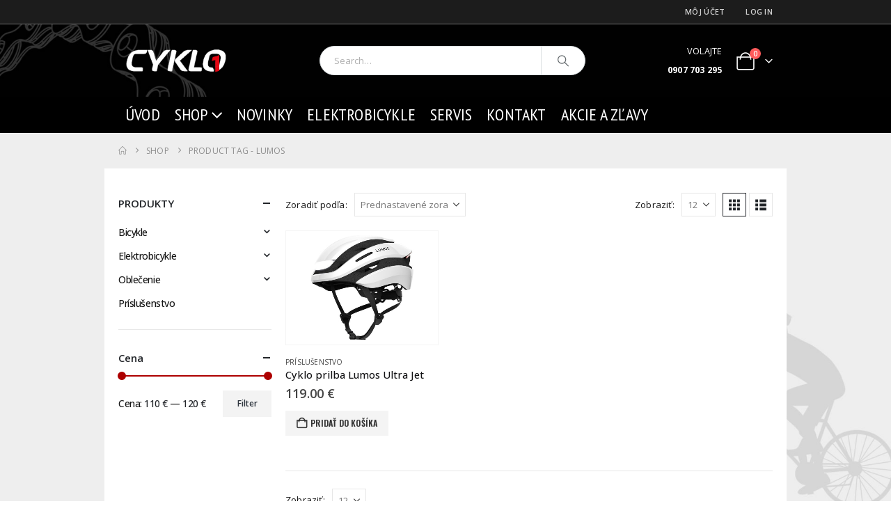

--- FILE ---
content_type: text/html; charset=UTF-8
request_url: https://www.cyklo1.sk/znacka/lumos/
body_size: 65208
content:
	<!DOCTYPE html>
	<html class=""  lang="sk-SK" prefix="og: http://ogp.me/ns# fb: http://ogp.me/ns/fb#">
	<head>
		<meta http-equiv="X-UA-Compatible" content="IE=edge" />
		<meta http-equiv="Content-Type" content="text/html; charset=UTF-8" />
		<meta name="viewport" content="width=device-width, initial-scale=1, minimum-scale=1" />

		<link rel="profile" href="https://gmpg.org/xfn/11" />
		<link rel="pingback" href="https://www.cyklo1.sk/xmlrpc.php" />
		<title>Lumos &#8211; CYKLO 1 Trenčín</title>
<meta name='robots' content='max-image-preview:large' />
<link rel="alternate" type="application/rss+xml" title="RSS kanál: CYKLO 1 Trenčín &raquo;" href="https://www.cyklo1.sk/feed/" />
<link rel="alternate" type="application/rss+xml" title="RSS kanál komentárov webu CYKLO 1 Trenčín &raquo;" href="https://www.cyklo1.sk/comments/feed/" />
<link rel="alternate" type="application/rss+xml" title="Feed CYKLO 1 Trenčín &raquo; Lumos Tag" href="https://www.cyklo1.sk/znacka/lumos/feed/" />
		<link rel="shortcut icon" href="//www.cyklo1.sk/wp-content/themes/porto/images/logo/favicon.ico" type="image/x-icon" />
				<link rel="apple-touch-icon" href="//www.cyklo1.sk/wp-content/themes/porto/images/logo/apple-touch-icon.png" />
				<link rel="apple-touch-icon" sizes="120x120" href="//www.cyklo1.sk/wp-content/themes/porto/images/logo/apple-touch-icon_120x120.png" />
				<link rel="apple-touch-icon" sizes="76x76" href="//www.cyklo1.sk/wp-content/themes/porto/images/logo/apple-touch-icon_76x76.png" />
				<link rel="apple-touch-icon" sizes="152x152" href="//www.cyklo1.sk/wp-content/themes/porto/images/logo/apple-touch-icon_152x152.png" />
		<style id='wp-img-auto-sizes-contain-inline-css'>
img:is([sizes=auto i],[sizes^="auto," i]){contain-intrinsic-size:3000px 1500px}
/*# sourceURL=wp-img-auto-sizes-contain-inline-css */
</style>
<style id='wp-emoji-styles-inline-css'>

	img.wp-smiley, img.emoji {
		display: inline !important;
		border: none !important;
		box-shadow: none !important;
		height: 1em !important;
		width: 1em !important;
		margin: 0 0.07em !important;
		vertical-align: -0.1em !important;
		background: none !important;
		padding: 0 !important;
	}
/*# sourceURL=wp-emoji-styles-inline-css */
</style>
<style id='wp-block-library-inline-css'>
:root{--wp-block-synced-color:#7a00df;--wp-block-synced-color--rgb:122,0,223;--wp-bound-block-color:var(--wp-block-synced-color);--wp-editor-canvas-background:#ddd;--wp-admin-theme-color:#007cba;--wp-admin-theme-color--rgb:0,124,186;--wp-admin-theme-color-darker-10:#006ba1;--wp-admin-theme-color-darker-10--rgb:0,107,160.5;--wp-admin-theme-color-darker-20:#005a87;--wp-admin-theme-color-darker-20--rgb:0,90,135;--wp-admin-border-width-focus:2px}@media (min-resolution:192dpi){:root{--wp-admin-border-width-focus:1.5px}}.wp-element-button{cursor:pointer}:root .has-very-light-gray-background-color{background-color:#eee}:root .has-very-dark-gray-background-color{background-color:#313131}:root .has-very-light-gray-color{color:#eee}:root .has-very-dark-gray-color{color:#313131}:root .has-vivid-green-cyan-to-vivid-cyan-blue-gradient-background{background:linear-gradient(135deg,#00d084,#0693e3)}:root .has-purple-crush-gradient-background{background:linear-gradient(135deg,#34e2e4,#4721fb 50%,#ab1dfe)}:root .has-hazy-dawn-gradient-background{background:linear-gradient(135deg,#faaca8,#dad0ec)}:root .has-subdued-olive-gradient-background{background:linear-gradient(135deg,#fafae1,#67a671)}:root .has-atomic-cream-gradient-background{background:linear-gradient(135deg,#fdd79a,#004a59)}:root .has-nightshade-gradient-background{background:linear-gradient(135deg,#330968,#31cdcf)}:root .has-midnight-gradient-background{background:linear-gradient(135deg,#020381,#2874fc)}:root{--wp--preset--font-size--normal:16px;--wp--preset--font-size--huge:42px}.has-regular-font-size{font-size:1em}.has-larger-font-size{font-size:2.625em}.has-normal-font-size{font-size:var(--wp--preset--font-size--normal)}.has-huge-font-size{font-size:var(--wp--preset--font-size--huge)}.has-text-align-center{text-align:center}.has-text-align-left{text-align:left}.has-text-align-right{text-align:right}.has-fit-text{white-space:nowrap!important}#end-resizable-editor-section{display:none}.aligncenter{clear:both}.items-justified-left{justify-content:flex-start}.items-justified-center{justify-content:center}.items-justified-right{justify-content:flex-end}.items-justified-space-between{justify-content:space-between}.screen-reader-text{border:0;clip-path:inset(50%);height:1px;margin:-1px;overflow:hidden;padding:0;position:absolute;width:1px;word-wrap:normal!important}.screen-reader-text:focus{background-color:#ddd;clip-path:none;color:#444;display:block;font-size:1em;height:auto;left:5px;line-height:normal;padding:15px 23px 14px;text-decoration:none;top:5px;width:auto;z-index:100000}html :where(.has-border-color){border-style:solid}html :where([style*=border-top-color]){border-top-style:solid}html :where([style*=border-right-color]){border-right-style:solid}html :where([style*=border-bottom-color]){border-bottom-style:solid}html :where([style*=border-left-color]){border-left-style:solid}html :where([style*=border-width]){border-style:solid}html :where([style*=border-top-width]){border-top-style:solid}html :where([style*=border-right-width]){border-right-style:solid}html :where([style*=border-bottom-width]){border-bottom-style:solid}html :where([style*=border-left-width]){border-left-style:solid}html :where(img[class*=wp-image-]){height:auto;max-width:100%}:where(figure){margin:0 0 1em}html :where(.is-position-sticky){--wp-admin--admin-bar--position-offset:var(--wp-admin--admin-bar--height,0px)}@media screen and (max-width:600px){html :where(.is-position-sticky){--wp-admin--admin-bar--position-offset:0px}}

/*# sourceURL=wp-block-library-inline-css */
</style><style id='global-styles-inline-css'>
:root{--wp--preset--aspect-ratio--square: 1;--wp--preset--aspect-ratio--4-3: 4/3;--wp--preset--aspect-ratio--3-4: 3/4;--wp--preset--aspect-ratio--3-2: 3/2;--wp--preset--aspect-ratio--2-3: 2/3;--wp--preset--aspect-ratio--16-9: 16/9;--wp--preset--aspect-ratio--9-16: 9/16;--wp--preset--color--black: #000000;--wp--preset--color--cyan-bluish-gray: #abb8c3;--wp--preset--color--white: #ffffff;--wp--preset--color--pale-pink: #f78da7;--wp--preset--color--vivid-red: #cf2e2e;--wp--preset--color--luminous-vivid-orange: #ff6900;--wp--preset--color--luminous-vivid-amber: #fcb900;--wp--preset--color--light-green-cyan: #7bdcb5;--wp--preset--color--vivid-green-cyan: #00d084;--wp--preset--color--pale-cyan-blue: #8ed1fc;--wp--preset--color--vivid-cyan-blue: #0693e3;--wp--preset--color--vivid-purple: #9b51e0;--wp--preset--color--primary: var(--porto-primary-color);--wp--preset--color--secondary: var(--porto-secondary-color);--wp--preset--color--tertiary: var(--porto-tertiary-color);--wp--preset--color--quaternary: var(--porto-quaternary-color);--wp--preset--color--dark: var(--porto-dark-color);--wp--preset--color--light: var(--porto-light-color);--wp--preset--color--primary-hover: var(--porto-primary-light-5);--wp--preset--gradient--vivid-cyan-blue-to-vivid-purple: linear-gradient(135deg,rgb(6,147,227) 0%,rgb(155,81,224) 100%);--wp--preset--gradient--light-green-cyan-to-vivid-green-cyan: linear-gradient(135deg,rgb(122,220,180) 0%,rgb(0,208,130) 100%);--wp--preset--gradient--luminous-vivid-amber-to-luminous-vivid-orange: linear-gradient(135deg,rgb(252,185,0) 0%,rgb(255,105,0) 100%);--wp--preset--gradient--luminous-vivid-orange-to-vivid-red: linear-gradient(135deg,rgb(255,105,0) 0%,rgb(207,46,46) 100%);--wp--preset--gradient--very-light-gray-to-cyan-bluish-gray: linear-gradient(135deg,rgb(238,238,238) 0%,rgb(169,184,195) 100%);--wp--preset--gradient--cool-to-warm-spectrum: linear-gradient(135deg,rgb(74,234,220) 0%,rgb(151,120,209) 20%,rgb(207,42,186) 40%,rgb(238,44,130) 60%,rgb(251,105,98) 80%,rgb(254,248,76) 100%);--wp--preset--gradient--blush-light-purple: linear-gradient(135deg,rgb(255,206,236) 0%,rgb(152,150,240) 100%);--wp--preset--gradient--blush-bordeaux: linear-gradient(135deg,rgb(254,205,165) 0%,rgb(254,45,45) 50%,rgb(107,0,62) 100%);--wp--preset--gradient--luminous-dusk: linear-gradient(135deg,rgb(255,203,112) 0%,rgb(199,81,192) 50%,rgb(65,88,208) 100%);--wp--preset--gradient--pale-ocean: linear-gradient(135deg,rgb(255,245,203) 0%,rgb(182,227,212) 50%,rgb(51,167,181) 100%);--wp--preset--gradient--electric-grass: linear-gradient(135deg,rgb(202,248,128) 0%,rgb(113,206,126) 100%);--wp--preset--gradient--midnight: linear-gradient(135deg,rgb(2,3,129) 0%,rgb(40,116,252) 100%);--wp--preset--font-size--small: 13px;--wp--preset--font-size--medium: 20px;--wp--preset--font-size--large: 36px;--wp--preset--font-size--x-large: 42px;--wp--preset--spacing--20: 0.44rem;--wp--preset--spacing--30: 0.67rem;--wp--preset--spacing--40: 1rem;--wp--preset--spacing--50: 1.5rem;--wp--preset--spacing--60: 2.25rem;--wp--preset--spacing--70: 3.38rem;--wp--preset--spacing--80: 5.06rem;--wp--preset--shadow--natural: 6px 6px 9px rgba(0, 0, 0, 0.2);--wp--preset--shadow--deep: 12px 12px 50px rgba(0, 0, 0, 0.4);--wp--preset--shadow--sharp: 6px 6px 0px rgba(0, 0, 0, 0.2);--wp--preset--shadow--outlined: 6px 6px 0px -3px rgb(255, 255, 255), 6px 6px rgb(0, 0, 0);--wp--preset--shadow--crisp: 6px 6px 0px rgb(0, 0, 0);}:where(.is-layout-flex){gap: 0.5em;}:where(.is-layout-grid){gap: 0.5em;}body .is-layout-flex{display: flex;}.is-layout-flex{flex-wrap: wrap;align-items: center;}.is-layout-flex > :is(*, div){margin: 0;}body .is-layout-grid{display: grid;}.is-layout-grid > :is(*, div){margin: 0;}:where(.wp-block-columns.is-layout-flex){gap: 2em;}:where(.wp-block-columns.is-layout-grid){gap: 2em;}:where(.wp-block-post-template.is-layout-flex){gap: 1.25em;}:where(.wp-block-post-template.is-layout-grid){gap: 1.25em;}.has-black-color{color: var(--wp--preset--color--black) !important;}.has-cyan-bluish-gray-color{color: var(--wp--preset--color--cyan-bluish-gray) !important;}.has-white-color{color: var(--wp--preset--color--white) !important;}.has-pale-pink-color{color: var(--wp--preset--color--pale-pink) !important;}.has-vivid-red-color{color: var(--wp--preset--color--vivid-red) !important;}.has-luminous-vivid-orange-color{color: var(--wp--preset--color--luminous-vivid-orange) !important;}.has-luminous-vivid-amber-color{color: var(--wp--preset--color--luminous-vivid-amber) !important;}.has-light-green-cyan-color{color: var(--wp--preset--color--light-green-cyan) !important;}.has-vivid-green-cyan-color{color: var(--wp--preset--color--vivid-green-cyan) !important;}.has-pale-cyan-blue-color{color: var(--wp--preset--color--pale-cyan-blue) !important;}.has-vivid-cyan-blue-color{color: var(--wp--preset--color--vivid-cyan-blue) !important;}.has-vivid-purple-color{color: var(--wp--preset--color--vivid-purple) !important;}.has-black-background-color{background-color: var(--wp--preset--color--black) !important;}.has-cyan-bluish-gray-background-color{background-color: var(--wp--preset--color--cyan-bluish-gray) !important;}.has-white-background-color{background-color: var(--wp--preset--color--white) !important;}.has-pale-pink-background-color{background-color: var(--wp--preset--color--pale-pink) !important;}.has-vivid-red-background-color{background-color: var(--wp--preset--color--vivid-red) !important;}.has-luminous-vivid-orange-background-color{background-color: var(--wp--preset--color--luminous-vivid-orange) !important;}.has-luminous-vivid-amber-background-color{background-color: var(--wp--preset--color--luminous-vivid-amber) !important;}.has-light-green-cyan-background-color{background-color: var(--wp--preset--color--light-green-cyan) !important;}.has-vivid-green-cyan-background-color{background-color: var(--wp--preset--color--vivid-green-cyan) !important;}.has-pale-cyan-blue-background-color{background-color: var(--wp--preset--color--pale-cyan-blue) !important;}.has-vivid-cyan-blue-background-color{background-color: var(--wp--preset--color--vivid-cyan-blue) !important;}.has-vivid-purple-background-color{background-color: var(--wp--preset--color--vivid-purple) !important;}.has-black-border-color{border-color: var(--wp--preset--color--black) !important;}.has-cyan-bluish-gray-border-color{border-color: var(--wp--preset--color--cyan-bluish-gray) !important;}.has-white-border-color{border-color: var(--wp--preset--color--white) !important;}.has-pale-pink-border-color{border-color: var(--wp--preset--color--pale-pink) !important;}.has-vivid-red-border-color{border-color: var(--wp--preset--color--vivid-red) !important;}.has-luminous-vivid-orange-border-color{border-color: var(--wp--preset--color--luminous-vivid-orange) !important;}.has-luminous-vivid-amber-border-color{border-color: var(--wp--preset--color--luminous-vivid-amber) !important;}.has-light-green-cyan-border-color{border-color: var(--wp--preset--color--light-green-cyan) !important;}.has-vivid-green-cyan-border-color{border-color: var(--wp--preset--color--vivid-green-cyan) !important;}.has-pale-cyan-blue-border-color{border-color: var(--wp--preset--color--pale-cyan-blue) !important;}.has-vivid-cyan-blue-border-color{border-color: var(--wp--preset--color--vivid-cyan-blue) !important;}.has-vivid-purple-border-color{border-color: var(--wp--preset--color--vivid-purple) !important;}.has-vivid-cyan-blue-to-vivid-purple-gradient-background{background: var(--wp--preset--gradient--vivid-cyan-blue-to-vivid-purple) !important;}.has-light-green-cyan-to-vivid-green-cyan-gradient-background{background: var(--wp--preset--gradient--light-green-cyan-to-vivid-green-cyan) !important;}.has-luminous-vivid-amber-to-luminous-vivid-orange-gradient-background{background: var(--wp--preset--gradient--luminous-vivid-amber-to-luminous-vivid-orange) !important;}.has-luminous-vivid-orange-to-vivid-red-gradient-background{background: var(--wp--preset--gradient--luminous-vivid-orange-to-vivid-red) !important;}.has-very-light-gray-to-cyan-bluish-gray-gradient-background{background: var(--wp--preset--gradient--very-light-gray-to-cyan-bluish-gray) !important;}.has-cool-to-warm-spectrum-gradient-background{background: var(--wp--preset--gradient--cool-to-warm-spectrum) !important;}.has-blush-light-purple-gradient-background{background: var(--wp--preset--gradient--blush-light-purple) !important;}.has-blush-bordeaux-gradient-background{background: var(--wp--preset--gradient--blush-bordeaux) !important;}.has-luminous-dusk-gradient-background{background: var(--wp--preset--gradient--luminous-dusk) !important;}.has-pale-ocean-gradient-background{background: var(--wp--preset--gradient--pale-ocean) !important;}.has-electric-grass-gradient-background{background: var(--wp--preset--gradient--electric-grass) !important;}.has-midnight-gradient-background{background: var(--wp--preset--gradient--midnight) !important;}.has-small-font-size{font-size: var(--wp--preset--font-size--small) !important;}.has-medium-font-size{font-size: var(--wp--preset--font-size--medium) !important;}.has-large-font-size{font-size: var(--wp--preset--font-size--large) !important;}.has-x-large-font-size{font-size: var(--wp--preset--font-size--x-large) !important;}
/*# sourceURL=global-styles-inline-css */
</style>

<style id='classic-theme-styles-inline-css'>
/*! This file is auto-generated */
.wp-block-button__link{color:#fff;background-color:#32373c;border-radius:9999px;box-shadow:none;text-decoration:none;padding:calc(.667em + 2px) calc(1.333em + 2px);font-size:1.125em}.wp-block-file__button{background:#32373c;color:#fff;text-decoration:none}
/*# sourceURL=/wp-includes/css/classic-themes.min.css */
</style>
<link rel='stylesheet' id='contact-form-7-css' href='https://www.cyklo1.sk/wp-content/plugins/contact-form-7/includes/css/styles.css?ver=6.1.4' media='all' />
<style id='woocommerce-inline-inline-css'>
.woocommerce form .form-row .required { visibility: visible; }
/*# sourceURL=woocommerce-inline-inline-css */
</style>
<link rel='stylesheet' id='porto-fs-progress-bar-css' href='https://www.cyklo1.sk/wp-content/themes/porto/inc/lib/woocommerce-shipping-progress-bar/shipping-progress-bar.css?ver=7.7.2' media='all' />
<link rel='stylesheet' id='porto-css-vars-css' href='https://www.cyklo1.sk/wp-content/uploads/porto_styles/theme_css_vars.css?ver=7.7.2' media='all' />
<link rel='stylesheet' id='js_composer_front-css' href='https://www.cyklo1.sk/wp-content/plugins/js_composer/assets/css/js_composer.min.css?ver=8.7.2' media='all' />
<link rel='stylesheet' id='bootstrap-css' href='https://www.cyklo1.sk/wp-content/uploads/porto_styles/bootstrap.css?ver=7.7.2' media='all' />
<link rel='stylesheet' id='porto-plugins-css' href='https://www.cyklo1.sk/wp-content/themes/porto/css/plugins_optimized.css?ver=7.7.2' media='all' />
<link rel='stylesheet' id='porto-theme-css' href='https://www.cyklo1.sk/wp-content/themes/porto/css/theme.css?ver=7.7.2' media='all' />
<link rel='stylesheet' id='porto-animate-css' href='https://www.cyklo1.sk/wp-content/themes/porto/css/part/animate.css?ver=7.7.2' media='all' />
<link rel='stylesheet' id='porto-blog-legacy-css' href='https://www.cyklo1.sk/wp-content/themes/porto/css/part/blog-legacy.css?ver=7.7.2' media='all' />
<link rel='stylesheet' id='porto-header-shop-css' href='https://www.cyklo1.sk/wp-content/themes/porto/css/part/header-shop.css?ver=7.7.2' media='all' />
<link rel='stylesheet' id='porto-header-legacy-css' href='https://www.cyklo1.sk/wp-content/themes/porto/css/part/header-legacy.css?ver=7.7.2' media='all' />
<link rel='stylesheet' id='porto-footer-legacy-css' href='https://www.cyklo1.sk/wp-content/themes/porto/css/part/footer-legacy.css?ver=7.7.2' media='all' />
<link rel='stylesheet' id='porto-side-nav-panel-css' href='https://www.cyklo1.sk/wp-content/themes/porto/css/part/side-nav-panel.css?ver=7.7.2' media='all' />
<link rel='stylesheet' id='porto-footer-ribbon-css' href='https://www.cyklo1.sk/wp-content/themes/porto/css/part/footer-ribbon.css?ver=7.7.2' media='all' />
<link rel='stylesheet' id='porto-media-mobile-sidebar-css' href='https://www.cyklo1.sk/wp-content/themes/porto/css/part/media-mobile-sidebar.css?ver=7.7.2' media='(max-width:991px)' />
<link rel='stylesheet' id='porto-shortcodes-css' href='https://www.cyklo1.sk/wp-content/uploads/porto_styles/shortcodes.css?ver=7.7.2' media='all' />
<link rel='stylesheet' id='porto-theme-shop-css' href='https://www.cyklo1.sk/wp-content/themes/porto/css/theme_shop.css?ver=7.7.2' media='all' />
<link rel='stylesheet' id='porto-shop-legacy-css' href='https://www.cyklo1.sk/wp-content/themes/porto/css/part/shop-legacy.css?ver=7.7.2' media='all' />
<link rel='stylesheet' id='porto-shop-sidebar-base-css' href='https://www.cyklo1.sk/wp-content/themes/porto/css/part/shop-sidebar-base.css?ver=7.7.2' media='all' />
<link rel='stylesheet' id='porto-wooco-widget-price-filter-css' href='https://www.cyklo1.sk/wp-content/themes/porto/css/part/woo-widget-price-filter.css?ver=7.7.2' media='all' />
<link rel='stylesheet' id='porto-woo-widget-active-filters-css' href='https://www.cyklo1.sk/wp-content/themes/porto/css/part/woo-widget-active-filters.css?ver=7.7.2' media='all' />
<link rel='stylesheet' id='porto-shop-toolbar-css' href='https://www.cyklo1.sk/wp-content/themes/porto/css/theme/shop/other/toolbar.css?ver=7.7.2' media='all' />
<link rel='stylesheet' id='porto-theme-wpb-css' href='https://www.cyklo1.sk/wp-content/themes/porto/css/theme_wpb.css?ver=7.7.2' media='all' />
<link rel='stylesheet' id='porto-dynamic-style-css' href='https://www.cyklo1.sk/wp-content/uploads/porto_styles/dynamic_style.css?ver=7.7.2' media='all' />
<link rel='stylesheet' id='porto-type-builder-css' href='https://www.cyklo1.sk/wp-content/plugins/porto-functionality/builders/assets/type-builder.css?ver=3.7.2' media='all' />
<link rel='stylesheet' id='porto-account-login-style-css' href='https://www.cyklo1.sk/wp-content/themes/porto/css/theme/shop/login-style/account-login.css?ver=7.7.2' media='all' />
<link rel='stylesheet' id='porto-theme-woopage-css' href='https://www.cyklo1.sk/wp-content/themes/porto/css/theme/shop/other/woopage.css?ver=7.7.2' media='all' />
<link rel='stylesheet' id='porto-style-css' href='https://www.cyklo1.sk/wp-content/themes/porto/style.css?ver=7.7.2' media='all' />
<style id='porto-style-inline-css'>
.side-header-narrow-bar-logo{max-width:170px}@media (min-width:992px){}.page-top ul.breadcrumb > li.home{display:inline-block}.page-top ul.breadcrumb > li.home a{position:relative;width:1em;text-indent:-9999px}.page-top ul.breadcrumb > li.home a:after{content:"\e883";font-family:'porto';float:left;text-indent:0}#header.sticky-header .main-menu > li.menu-item > a,#header.sticky-header .main-menu > li.menu-custom-content a{color:#ffffff}#header.sticky-header .main-menu > li.menu-item:hover > a,#header.sticky-header .main-menu > li.menu-item.active:hover > a,#header.sticky-header .main-menu > li.menu-custom-content:hover a{color:#ad0000}#login-form-popup{max-width:480px}
/*# sourceURL=porto-style-inline-css */
</style>
<link rel='stylesheet' id='styles-child-css' href='https://www.cyklo1.sk/wp-content/themes/porto-child/style.css?ver=6.9' media='all' />
<script src="https://www.cyklo1.sk/wp-includes/js/jquery/jquery.min.js?ver=3.7.1" id="jquery-core-js"></script>
<script src="https://www.cyklo1.sk/wp-includes/js/jquery/jquery-migrate.min.js?ver=3.4.1" id="jquery-migrate-js"></script>
<script src="https://www.cyklo1.sk/wp-content/plugins/woocommerce/assets/js/jquery-blockui/jquery.blockUI.min.js?ver=2.7.0-wc.10.4.3" id="wc-jquery-blockui-js" data-wp-strategy="defer"></script>
<script id="wc-add-to-cart-js-extra">
var wc_add_to_cart_params = {"ajax_url":"/wp-admin/admin-ajax.php","wc_ajax_url":"/?wc-ajax=%%endpoint%%","i18n_view_cart":"Zobrazi\u0165 ko\u0161\u00edk","cart_url":"https://www.cyklo1.sk/kosik/","is_cart":"","cart_redirect_after_add":"no"};
//# sourceURL=wc-add-to-cart-js-extra
</script>
<script src="https://www.cyklo1.sk/wp-content/plugins/woocommerce/assets/js/frontend/add-to-cart.min.js?ver=10.4.3" id="wc-add-to-cart-js" data-wp-strategy="defer"></script>
<script src="https://www.cyklo1.sk/wp-content/plugins/woocommerce/assets/js/js-cookie/js.cookie.min.js?ver=2.1.4-wc.10.4.3" id="wc-js-cookie-js" defer data-wp-strategy="defer"></script>
<script id="woocommerce-js-extra">
var woocommerce_params = {"ajax_url":"/wp-admin/admin-ajax.php","wc_ajax_url":"/?wc-ajax=%%endpoint%%","i18n_password_show":"Zobrazi\u0165 heslo","i18n_password_hide":"Skry\u0165 heslo"};
//# sourceURL=woocommerce-js-extra
</script>
<script src="https://www.cyklo1.sk/wp-content/plugins/woocommerce/assets/js/frontend/woocommerce.min.js?ver=10.4.3" id="woocommerce-js" defer data-wp-strategy="defer"></script>
<script src="https://www.cyklo1.sk/wp-content/plugins/js_composer/assets/js/vendors/woocommerce-add-to-cart.js?ver=8.7.2" id="vc_woocommerce-add-to-cart-js-js"></script>
<script id="wc-cart-fragments-js-extra">
var wc_cart_fragments_params = {"ajax_url":"/wp-admin/admin-ajax.php","wc_ajax_url":"/?wc-ajax=%%endpoint%%","cart_hash_key":"wc_cart_hash_dd874fbee2befde50fdacfa0ce07e8fb","fragment_name":"wc_fragments_dd874fbee2befde50fdacfa0ce07e8fb","request_timeout":"15000"};
//# sourceURL=wc-cart-fragments-js-extra
</script>
<script src="https://www.cyklo1.sk/wp-content/plugins/woocommerce/assets/js/frontend/cart-fragments.min.js?ver=10.4.3" id="wc-cart-fragments-js" defer data-wp-strategy="defer"></script>
<script></script><link rel="https://api.w.org/" href="https://www.cyklo1.sk/wp-json/" /><link rel="alternate" title="JSON" type="application/json" href="https://www.cyklo1.sk/wp-json/wp/v2/product_tag/212" /><link rel="EditURI" type="application/rsd+xml" title="RSD" href="https://www.cyklo1.sk/xmlrpc.php?rsd" />
<meta name="generator" content="WordPress 6.9" />
<meta name="generator" content="WooCommerce 10.4.3" />
<!-- Google tag (gtag.js) -->
<script async src="https://www.googletagmanager.com/gtag/js?id=G-6GEFJ79E2N"></script>
<script>
  window.dataLayer = window.dataLayer || [];
  function gtag(){dataLayer.push(arguments);}
  gtag('js', new Date());

  gtag('config', 'G-6GEFJ79E2N');
</script>

		<script type="text/javascript" id="webfont-queue">
		WebFontConfig = {
			google: { families: [ 'Open+Sans:300,400,500,600,700,800:cyrillic,cyrillic-ext','Shadows+Into+Light:400,700','Playfair+Display:400,700','PT+Sans+Narrow:400','Oswald:400,600,700' ] }
		};
		(function(d) {
			var wf = d.createElement('script'), s = d.scripts[d.scripts.length - 1];
			wf.src = 'https://www.cyklo1.sk/wp-content/themes/porto/js/libs/webfont.js';
			wf.async = true;
			s.parentNode.insertBefore(wf, s);
		})(document);</script>
			<noscript><style>.woocommerce-product-gallery{ opacity: 1 !important; }</style></noscript>
	<meta name="generator" content="Powered by WPBakery Page Builder - drag and drop page builder for WordPress."/>
<noscript><style> .wpb_animate_when_almost_visible { opacity: 1; }</style></noscript>	<link rel='stylesheet' id='wc-blocks-style-css' href='https://www.cyklo1.sk/wp-content/plugins/woocommerce/assets/client/blocks/wc-blocks.css?ver=wc-10.4.3' media='all' />
</head>
	<body class="archive tax-product_tag term-lumos term-212 wp-embed-responsive wp-theme-porto wp-child-theme-porto-child theme-porto woocommerce woocommerce-page woocommerce-no-js login-popup full blog-1 wpb-js-composer js-comp-ver-8.7.2 vc_responsive">
	
	<div class="page-wrapper"><!-- page wrapper -->
		
											<!-- header wrapper -->
				<div class="header-wrapper">
										<header id="header" class="header-separate header-1 sticky-menu-header">
		<div class="header-top">
		<div class="container">
			<div class="header-left">
							</div>
			<div class="header-right">
				<ul id="menu-top-navigation" class="top-links mega-menu show-arrow"><li id="nav-menu-item-885" class="menu-item menu-item-type-post_type menu-item-object-page narrow"><a href="https://www.cyklo1.sk/moj-ucet/">Môj účet</a></li>
<li class="menu-item"><a class="porto-link-login" href="https://www.cyklo1.sk/moj-ucet/">Log In</a></li></ul>			</div>
		</div>
	</div>
	
	<div class="header-main">
		<div class="container header-row">
			<div class="header-left">
				<a class="mobile-toggle" role="button" href="#" aria-label="Mobile Menu"><i class="fas fa-bars"></i></a>
	<div class="logo">
	<a aria-label="Site Logo" href="https://www.cyklo1.sk/" title="CYKLO 1 Trenčín - Predaj a servis bicyklovˇ"  rel="home">
		<img class="img-responsive standard-logo retina-logo" width="250" height="63" src="//www.cyklo1.sk/wp-content/uploads/2025/01/logo-cyklo1.png" alt="CYKLO 1 Trenčín" />	</a>
	</div>
				</div>
			<div class="header-center">
				<div class="searchform-popup advanced-search-layout search-rounded"><a  class="search-toggle" role="button" aria-label="Search Toggle" href="#"><i class="porto-icon-magnifier"></i><span class="search-text">Search</span></a>	<form action="https://www.cyklo1.sk/" method="get"
		class="searchform search-layout-advanced">
		<div class="searchform-fields">
			<span class="text"><input name="s" type="text" value="" placeholder="Search&hellip;" autocomplete="off" /></span>
							<input type="hidden" name="post_type" value="product"/>
							<span class="button-wrap">
				<button class="btn btn-special" aria-label="Search" title="Search" type="submit">
					<i class="porto-icon-magnifier"></i>
				</button>
							</span>
		</div>
				<div class="live-search-list"></div>
			</form>
	</div>			</div>
			<div class="header-right">
				<div class="header-minicart">
					<div class="header-contact"><span>VOLAJTE<br><b>0907 703 295</b></span></div>		<div id="mini-cart" aria-haspopup="true" class="mini-cart minicart-arrow-alt">
			<div class="cart-head">
			<span class="cart-icon"><i class="minicart-icon porto-icon-shopping-cart"></i><span class="cart-items">0</span></span><span class="cart-items-text">0 items</span>			</div>
			<div class="cart-popup widget_shopping_cart">
				<div class="widget_shopping_cart_content">
									<div class="cart-loading"></div>
								</div>
			</div>
				</div>
						</div>

				
			</div>
		</div>
			</div>

			<div class="main-menu-wrap">
			<div id="main-menu" class="container  hide-sticky-content">
								<div class="menu-center">
					<ul id="menu-hlavne-menu" class="main-menu mega-menu show-arrow"><li id="nav-menu-item-988" class="menu-item menu-item-type-post_type menu-item-object-page menu-item-home narrow"><a href="https://www.cyklo1.sk/">Úvod</a></li>
<li id="nav-menu-item-1028" class="menu-item menu-item-type-post_type menu-item-object-page menu-item-has-children has-sub narrow"><a href="https://www.cyklo1.sk/shop/">Shop</a>
<div class="popup"><div class="inner" style=""><ul class="sub-menu porto-narrow-sub-menu">
	<li id="nav-menu-item-1029" class="menu-item menu-item-type-custom menu-item-object-custom menu-item-has-children sub" data-cols="1"><a href="https://www.cyklo1.sk/kategoria/bicykle/">Bicykle</a>
	<ul class="sub-menu">
		<li id="nav-menu-item-1036" class="menu-item menu-item-type-custom menu-item-object-custom"><a href="https://www.cyklo1.sk/kategoria/bicykle/mtb/">MTB</a></li>
		<li id="nav-menu-item-1030" class="menu-item menu-item-type-custom menu-item-object-custom"><a href="https://www.cyklo1.sk/kategoria/bicykle/cestne/">Cestné</a></li>
		<li id="nav-menu-item-1033" class="menu-item menu-item-type-custom menu-item-object-custom"><a href="https://www.cyklo1.sk/kategoria/bicykle/gravel/">Gravel</a></li>
		<li id="nav-menu-item-1031" class="menu-item menu-item-type-custom menu-item-object-custom"><a href="https://www.cyklo1.sk/kategoria/bicykle/city-bicykle/">City</a></li>
		<li id="nav-menu-item-1032" class="menu-item menu-item-type-custom menu-item-object-custom"><a href="https://www.cyklo1.sk/kategoria/bicykle/cross-trek/">Cross / Trek</a></li>
		<li id="nav-menu-item-1034" class="menu-item menu-item-type-custom menu-item-object-custom"><a href="https://www.cyklo1.sk/kategoria/bicykle/junior/">Junior</a></li>
	</ul>
</li>
	<li id="nav-menu-item-1037" class="menu-item menu-item-type-custom menu-item-object-custom menu-item-has-children sub" data-cols="1"><a href="https://www.cyklo1.sk/kategoria/elektrobicykle/">ELektrobicykle</a>
	<ul class="sub-menu">
		<li id="nav-menu-item-2361" class="menu-item menu-item-type-taxonomy menu-item-object-product_cat"><a href="https://www.cyklo1.sk/kategoria/elektrobicykle/elektro-mtb/">MTB</a></li>
		<li id="nav-menu-item-2359" class="menu-item menu-item-type-taxonomy menu-item-object-product_cat"><a href="https://www.cyklo1.sk/kategoria/elektrobicykle/city/">City</a></li>
		<li id="nav-menu-item-2360" class="menu-item menu-item-type-taxonomy menu-item-object-product_cat"><a href="https://www.cyklo1.sk/kategoria/elektrobicykle/cross/">Cross</a></li>
	</ul>
</li>
	<li id="nav-menu-item-1718" class="menu-item menu-item-type-taxonomy menu-item-object-product_cat menu-item-has-children sub" data-cols="1"><a href="https://www.cyklo1.sk/kategoria/oblecenie/">Oblečenie</a>
	<ul class="sub-menu">
		<li id="nav-menu-item-1721" class="menu-item menu-item-type-taxonomy menu-item-object-product_cat"><a href="https://www.cyklo1.sk/kategoria/oblecenie/panske/">Pánske</a></li>
		<li id="nav-menu-item-1719" class="menu-item menu-item-type-taxonomy menu-item-object-product_cat"><a href="https://www.cyklo1.sk/kategoria/oblecenie/damske/">Dámske</a></li>
		<li id="nav-menu-item-1720" class="menu-item menu-item-type-taxonomy menu-item-object-product_cat"><a href="https://www.cyklo1.sk/kategoria/oblecenie/detske/">Detské</a></li>
	</ul>
</li>
</ul></div></div>
</li>
<li id="nav-menu-item-1433" class="menu-item menu-item-type-post_type menu-item-object-page narrow"><a href="https://www.cyklo1.sk/novinky/">Novinky</a></li>
<li id="nav-menu-item-990" class="menu-item menu-item-type-post_type menu-item-object-page narrow"><a href="https://www.cyklo1.sk/testovacie-elektrobicykle/">Elektrobicykle</a></li>
<li id="nav-menu-item-1189" class="menu-item menu-item-type-post_type menu-item-object-page narrow"><a href="https://www.cyklo1.sk/servis/">Servis</a></li>
<li id="nav-menu-item-989" class="menu-item menu-item-type-post_type menu-item-object-page narrow"><a href="https://www.cyklo1.sk/kontakt/">Kontakt</a></li>
<li id="nav-menu-item-2923" class="menu-item menu-item-type-post_type menu-item-object-page narrow"><a href="https://www.cyklo1.sk/akcie-a-zlavy/">AKCIE a ZĽAVY</a></li>
</ul>				</div>
									<div class="menu-right">
						<div class="searchform-popup advanced-search-layout search-rounded"><a  class="search-toggle" role="button" aria-label="Search Toggle" href="#"><i class="porto-icon-magnifier"></i><span class="search-text">Search</span></a>	<form action="https://www.cyklo1.sk/" method="get"
		class="searchform search-layout-advanced">
		<div class="searchform-fields">
			<span class="text"><input name="s" type="text" value="" placeholder="Search&hellip;" autocomplete="off" /></span>
							<input type="hidden" name="post_type" value="product"/>
							<span class="button-wrap">
				<button class="btn btn-special" aria-label="Search" title="Search" type="submit">
					<i class="porto-icon-magnifier"></i>
				</button>
							</span>
		</div>
				<div class="live-search-list"></div>
			</form>
	</div>		<div id="mini-cart" aria-haspopup="true" class="mini-cart minicart-arrow-alt">
			<div class="cart-head">
			<span class="cart-icon"><i class="minicart-icon porto-icon-shopping-cart"></i><span class="cart-items">0</span></span><span class="cart-items-text">0 items</span>			</div>
			<div class="cart-popup widget_shopping_cart">
				<div class="widget_shopping_cart_content">
									<div class="cart-loading"></div>
								</div>
			</div>
				</div>
							</div>
							</div>
		</div>
	</header>

									</div>
				<!-- end header wrapper -->
			
			
					<section class="page-top page-header-6">
	<div class="container hide-title">
	<div class="row">
		<div class="col-lg-12 clearfix">
			<div class="pt-right d-none">
								<h1 class="page-title">Lumos</h1>
							</div>
							<div class="breadcrumbs-wrap pt-left">
					<ul class="breadcrumb"><li class="home"><a  href="https://www.cyklo1.sk" title="Go to Home Page"><span >Home</span></a><i class="delimiter delimiter-2"></i></li><li><a  href="https://www.cyklo1.sk/shop/"><span >Shop</span></a><i class="delimiter delimiter-2"></i></li><li>Product Tag&nbsp;-&nbsp;<li>Lumos</li></li></ul>				</div>
								</div>
	</div>
</div>
	</section>
	
		<div id="main" class="column2 column2-left-sidebar boxed main-boxed"><!-- main -->

			<div class="container">
			<div class="row main-content-wrap">

			<!-- main content -->
			<div class="main-content col-lg-9">

			

<div id="primary" class="content-area"><main id="content" class="site-main">


<div class="woocommerce-notices-wrapper"></div><div class="shop-loop-before"><a role="button" href="#" class="porto-product-filters-toggle sidebar-toggle d-flex d-lg-none "><svg data-name="Layer 3" id="Layer_3" viewBox="0 0 32 32" xmlns="http://www.w3.org/2000/svg"><line class="cls-1" x1="15" x2="26" y1="9" y2="9"/><line class="cls-1" x1="6" x2="9" y1="9" y2="9"/><line class="cls-1" x1="23" x2="26" y1="16" y2="16"/><line class="cls-1" x1="6" x2="17" y1="16" y2="16"/><line class="cls-1" x1="17" x2="26" y1="23" y2="23"/><line class="cls-1" x1="6" x2="11" y1="23" y2="23"/><path class="cls-2" d="M14.5,8.92A2.6,2.6,0,0,1,12,11.5,2.6,2.6,0,0,1,9.5,8.92a2.5,2.5,0,0,1,5,0Z"/><path class="cls-2" d="M22.5,15.92a2.5,2.5,0,1,1-5,0,2.5,2.5,0,0,1,5,0Z"/><path class="cls-3" d="M21,16a1,1,0,1,1-2,0,1,1,0,0,1,2,0Z"/><path class="cls-2" d="M16.5,22.92A2.6,2.6,0,0,1,14,25.5a2.6,2.6,0,0,1-2.5-2.58,2.5,2.5,0,0,1,5,0Z"/></svg> <span>Filter</span></a><form class="woocommerce-ordering" method="get">
	<label for="woocommerce-orderby-1">Zoradiť podľa: </label>
	<select name="orderby" class="orderby" aria-label="Zoradiť podľa:" id="woocommerce-orderby-1">
					<option value="menu_order"  selected='selected'>Prednastavené zoradenie</option>
					<option value="popularity" >Zoradiť podľa populárnosti</option>
					<option value="rating" >Zoradiť podľa priemerného hodnotenia</option>
					<option value="date" >Zoradiť od najnovších</option>
					<option value="price" >Zoradiť od najlacnejších</option>
					<option value="price-desc" >Zoradiť od najdrahších</option>
			</select>
	<input type="hidden" name="paged" value="1" />

	</form>
<nav class="woocommerce-pagination" aria-label="Stránkovanie produktu">	<form class="woocommerce-viewing" method="get">

		<label>Zobraziť: </label>

		<select name="count" class="count" aria-label="Zobraziť">
							<option value="12"  selected='selected'>12</option>
							<option value="24" >24</option>
							<option value="36" >36</option>
					</select>

		<input type="hidden" name="paged" value=""/>

			</form>
</nav>	<div class="gridlist-toggle">
		<a role="button" aria-label="View as grid" href="/znacka/lumos/" id="grid" class="porto-icon-mode-grid active" title="Grid View"></a><a role="button" aria-label="View as list" href="/znacka/lumos/?gridcookie=list" id="list" class="porto-icon-mode-list" title="List View"></a>
	</div>
	</div><div class="archive-products"><ul class="products products-container grid has-ccols has-ccols-spacing ccols-xl-4 ccols-lg-3 ccols-md-3 ccols-sm-3 ccols-2 pwidth-lg-4 pwidth-md-3 pwidth-xs-2 pwidth-ls-1"
	 data-product_layout="product-outimage" role="none">
		
<li role="none" class="product-col product-outimage product type-product post-1436 status-publish first instock product_cat-prislusenstvo product_tag-lumos has-post-thumbnail shipping-taxable purchasable product-type-simple">
<div class="product-inner">
	
	<div class="product-image">

		<a  href="https://www.cyklo1.sk/produkt/cyklo-prilba-lumos-ultra-jet/" aria-label="Go to product page">
			<div class="inner img-effect"><img width="600" height="450" src="https://www.cyklo1.sk/wp-content/uploads/2022/06/Cyklo-prilba-Lumos-Ultra-Jet-600x450.jpg" class="attachment-woocommerce_thumbnail size-woocommerce_thumbnail" alt="Cyklo prilba Lumos Ultra Jet" decoding="async" srcset="https://www.cyklo1.sk/wp-content/uploads/2022/06/Cyklo-prilba-Lumos-Ultra-Jet-600x450.jpg 600w, https://www.cyklo1.sk/wp-content/uploads/2022/06/Cyklo-prilba-Lumos-Ultra-Jet-463x348.jpg 463w, https://www.cyklo1.sk/wp-content/uploads/2022/06/Cyklo-prilba-Lumos-Ultra-Jet-400x300.jpg 400w" sizes="(max-width: 600px) 100vw, 600px" /><img width="600" height="450" src="https://www.cyklo1.sk/wp-content/uploads/porto_placeholders/100x75.jpg" data-oi="https://www.cyklo1.sk/wp-content/uploads/2022/06/Cyklo-prilba-Lumos-Ultra-Jet2-600x450.jpg" class="porto-lazyload hover-image" alt="" decoding="async" fetchpriority="high" srcset="https://www.cyklo1.sk/wp-content/uploads/porto_placeholders/100x75.jpg 100w" data-srcset="https://www.cyklo1.sk/wp-content/uploads/2022/06/Cyklo-prilba-Lumos-Ultra-Jet2-600x450.jpg 600w, https://www.cyklo1.sk/wp-content/uploads/2022/06/Cyklo-prilba-Lumos-Ultra-Jet2-463x348.jpg 463w, https://www.cyklo1.sk/wp-content/uploads/2022/06/Cyklo-prilba-Lumos-Ultra-Jet2-400x300.jpg 400w" sizes="(max-width: 600px) 100vw, 600px" /></div>		</a>
			</div>

	<div class="product-content">
		<span class="category-list"><a href="https://www.cyklo1.sk/kategoria/prislusenstvo/" rel="tag">Príslušenstvo</a></span>
			<a class="product-loop-title"  href="https://www.cyklo1.sk/produkt/cyklo-prilba-lumos-ultra-jet/">
	<h3 class="woocommerce-loop-product__title">Cyklo prilba Lumos Ultra Jet</h3>	</a>
	
		
	<span class="price"><span class="woocommerce-Price-amount amount"><bdi>119.00&nbsp;<span class="woocommerce-Price-currencySymbol">&euro;</span></bdi></span></span>

		<div class="add-links-wrap">
	<div class="add-links no-effect clearfix">
		<a href="/znacka/lumos/?add-to-cart=1436" aria-describedby="woocommerce_loop_add_to_cart_link_describedby_1436" data-quantity="1" class="viewcart-style-2 button product_type_simple add_to_cart_button ajax_add_to_cart" data-product_id="1436" data-product_sku="" aria-label="Pridať do košíka: „Cyklo prilba Lumos Ultra Jet“" rel="nofollow" data-success_message="„Cyklo prilba Lumos Ultra Jet“ bol pridaný do vášho košíka" role="button">Pridať do košíka</a>		<span id="woocommerce_loop_add_to_cart_link_describedby_1436" class="screen-reader-text">
			</span>
			</div>
	</div>
	</div>
</div>

</li>
</ul>
</div><div class="shop-loop-after clearfix"><nav class="woocommerce-pagination" aria-label="Stránkovanie produktu">	<form class="woocommerce-viewing" method="get">

		<label>Zobraziť: </label>

		<select name="count" class="count" aria-label="Zobraziť">
							<option value="12"  selected='selected'>12</option>
							<option value="24" >24</option>
							<option value="36" >36</option>
					</select>

		<input type="hidden" name="paged" value=""/>

			</form>
</nav></div></main></div>


</div><!-- end main content -->

<div class="sidebar-overlay"></div>	<div class="col-lg-3 sidebar porto-woo-category-sidebar left-sidebar mobile-sidebar"><!-- main sidebar -->
						<div class="sidebar-content">
						<aside id="woocommerce_product_categories-2" class="widget woocommerce widget_product_categories"><h3 class="widget-title">PRODUKTY</h3><ul class="product-categories"><li class="cat-item cat-item-104 cat-parent"><a href="https://www.cyklo1.sk/kategoria/bicykle/">Bicykle</a><ul class='children'>
<li class="cat-item cat-item-136 cat-parent"><a href="https://www.cyklo1.sk/kategoria/bicykle/mtb/">MTB</a>	<ul class='children'>
<li class="cat-item cat-item-143 cat-parent"><a href="https://www.cyklo1.sk/kategoria/bicykle/mtb/hardtail/">Hardtail</a>		<ul class='children'>
<li class="cat-item cat-item-144"><a href="https://www.cyklo1.sk/kategoria/bicykle/mtb/hardtail/29/">29</a></li>
<li class="cat-item cat-item-145"><a href="https://www.cyklo1.sk/kategoria/bicykle/mtb/hardtail/275/">27,5</a></li>
		</ul>
</li>
<li class="cat-item cat-item-137"><a href="https://www.cyklo1.sk/kategoria/bicykle/mtb/celoodpruzene/">Celoodpružené</a></li>
	</ul>
</li>
<li class="cat-item cat-item-138"><a href="https://www.cyklo1.sk/kategoria/bicykle/cestne/">Cestné</a></li>
<li class="cat-item cat-item-139"><a href="https://www.cyklo1.sk/kategoria/bicykle/cross-trek/">Cross / Trek</a></li>
<li class="cat-item cat-item-140"><a href="https://www.cyklo1.sk/kategoria/bicykle/gravel/">Gravel</a></li>
<li class="cat-item cat-item-141"><a href="https://www.cyklo1.sk/kategoria/bicykle/junior/">Junior</a></li>
<li class="cat-item cat-item-142"><a href="https://www.cyklo1.sk/kategoria/bicykle/city-bicykle/">City</a></li>
</ul>
</li>
<li class="cat-item cat-item-77 cat-parent"><a href="https://www.cyklo1.sk/kategoria/elektrobicykle/">Elektrobicykle</a><ul class='children'>
<li class="cat-item cat-item-218"><a href="https://www.cyklo1.sk/kategoria/elektrobicykle/cestne-elektrobicykle/">Cestné</a></li>
<li class="cat-item cat-item-103"><a href="https://www.cyklo1.sk/kategoria/elektrobicykle/city/">City</a></li>
<li class="cat-item cat-item-102"><a href="https://www.cyklo1.sk/kategoria/elektrobicykle/cross/">Cross</a></li>
<li class="cat-item cat-item-101"><a href="https://www.cyklo1.sk/kategoria/elektrobicykle/elektro-mtb/">MTB</a></li>
</ul>
</li>
<li class="cat-item cat-item-107 cat-parent"><a href="https://www.cyklo1.sk/kategoria/oblecenie/">Oblečenie</a><ul class='children'>
<li class="cat-item cat-item-175"><a href="https://www.cyklo1.sk/kategoria/oblecenie/panske/">Pánske</a></li>
<li class="cat-item cat-item-176"><a href="https://www.cyklo1.sk/kategoria/oblecenie/damske/">Dámske</a></li>
</ul>
</li>
<li class="cat-item cat-item-106"><a href="https://www.cyklo1.sk/kategoria/prislusenstvo/">Príslušenstvo</a></li>
</ul></aside><aside id="woocommerce_price_filter-3" class="widget woocommerce widget_price_filter"><h3 class="widget-title">Cena</h3><form method="get" action="https://www.cyklo1.sk/znacka/lumos/">
	<div class="price_slider_wrapper">
			<div class="price_slider" style="display:none;">
				</div>
		<div class="price_slider_amount" data-step="10">
			<label class="screen-reader-text" for="min_price">Minimálna cena</label>
			<input type="text" id="min_price" name="min_price" value="110" data-min="110" placeholder="Minimálna cena" />
			<label class="screen-reader-text" for="max_price">Maximálna cena</label>
			<input type="text" id="max_price" name="max_price" value="120" data-max="120" placeholder="Maximálna cena" />
						<button type="submit" class="button">Filter</button>
			<div class="price_label" style="display:none;">
				Cena: <span class="from"></span> &mdash; <span class="to"></span>
			</div>
						<div class="clear"></div>
		</div>
	</div>
</form>

</aside>		</div>
					</div><!-- end main sidebar -->


	</div>
	</div>


							
				
				</div><!-- end main -->

				
				<div class="footer-wrapper">

																												
							<div id="footer" class="footer footer-1 show-ribbon"
>
	
	<div class="footer-bottom">
	<div class="container">
				<div class="footer-left">
						<span class="footer-copyright">© CYKLO 1. 2026. All Rights Reserved</span>		</div>
		
		
			</div>
</div>
</div>
												
					
				</div>
							
					
	</div><!-- end wrapper -->
			<div class="after-loading-success-message style-2">
					<div class="background-overlay"></div>
			<div class="loader success-message-container">
				<div class="msg-box">
					<div class="msg">You&#039;ve just added this product to the cart:<p class="product-name text-color-primary"></p></div>
				</div>
				<button class="button btn-primay viewcart" data-link="">Zobraziť košík</button>
				<button class="button btn-primay continue_shopping">Pokračovať</button>
			</div>
				</div>
		
<div class="panel-overlay" ></div>
<a href="#" role="button" aria-label="Close the Mobile Menu" class="side-nav-panel-close"><svg width="1.5rem" height="1.5rem" viewBox="0 0 32 32" xmlns="http://www.w3.org/2000/svg"><g id="cross"><line stroke="#fff" stroke-width="2px" x1="7" x2="25" y1="7" y2="25"/><line stroke="#fff" stroke-width="2px" x1="7" x2="25" y1="25" y2="7"/></g></svg></a>
<div id="side-nav-panel" class="">

	<div class="menu-wrap"><ul id="menu-hlavne-menu-1" class="mobile-menu accordion-menu"><li id="accordion-menu-item-988" class="menu-item menu-item-type-post_type menu-item-object-page menu-item-home"><a href="https://www.cyklo1.sk/">Úvod</a></li>
<li id="accordion-menu-item-1028" class="menu-item menu-item-type-post_type menu-item-object-page menu-item-has-children has-sub"><a href="https://www.cyklo1.sk/shop/">Shop</a>
<span aria-label="Open Submenu" class="arrow" role="button"></span><ul class="sub-menu">
	<li id="accordion-menu-item-1029" class="menu-item menu-item-type-custom menu-item-object-custom menu-item-has-children has-sub"><a href="https://www.cyklo1.sk/kategoria/bicykle/">Bicykle</a>
	<span aria-label="Open Submenu" class="arrow" role="button"></span><ul class="sub-menu">
		<li id="accordion-menu-item-1036" class="menu-item menu-item-type-custom menu-item-object-custom"><a href="https://www.cyklo1.sk/kategoria/bicykle/mtb/">MTB</a></li>
		<li id="accordion-menu-item-1030" class="menu-item menu-item-type-custom menu-item-object-custom"><a href="https://www.cyklo1.sk/kategoria/bicykle/cestne/">Cestné</a></li>
		<li id="accordion-menu-item-1033" class="menu-item menu-item-type-custom menu-item-object-custom"><a href="https://www.cyklo1.sk/kategoria/bicykle/gravel/">Gravel</a></li>
		<li id="accordion-menu-item-1031" class="menu-item menu-item-type-custom menu-item-object-custom"><a href="https://www.cyklo1.sk/kategoria/bicykle/city-bicykle/">City</a></li>
		<li id="accordion-menu-item-1032" class="menu-item menu-item-type-custom menu-item-object-custom"><a href="https://www.cyklo1.sk/kategoria/bicykle/cross-trek/">Cross / Trek</a></li>
		<li id="accordion-menu-item-1034" class="menu-item menu-item-type-custom menu-item-object-custom"><a href="https://www.cyklo1.sk/kategoria/bicykle/junior/">Junior</a></li>
	</ul>
</li>
	<li id="accordion-menu-item-1037" class="menu-item menu-item-type-custom menu-item-object-custom menu-item-has-children has-sub"><a href="https://www.cyklo1.sk/kategoria/elektrobicykle/">ELektrobicykle</a>
	<span aria-label="Open Submenu" class="arrow" role="button"></span><ul class="sub-menu">
		<li id="accordion-menu-item-2361" class="menu-item menu-item-type-taxonomy menu-item-object-product_cat"><a href="https://www.cyklo1.sk/kategoria/elektrobicykle/elektro-mtb/">MTB</a></li>
		<li id="accordion-menu-item-2359" class="menu-item menu-item-type-taxonomy menu-item-object-product_cat"><a href="https://www.cyklo1.sk/kategoria/elektrobicykle/city/">City</a></li>
		<li id="accordion-menu-item-2360" class="menu-item menu-item-type-taxonomy menu-item-object-product_cat"><a href="https://www.cyklo1.sk/kategoria/elektrobicykle/cross/">Cross</a></li>
	</ul>
</li>
	<li id="accordion-menu-item-1718" class="menu-item menu-item-type-taxonomy menu-item-object-product_cat menu-item-has-children has-sub"><a href="https://www.cyklo1.sk/kategoria/oblecenie/">Oblečenie</a>
	<span aria-label="Open Submenu" class="arrow" role="button"></span><ul class="sub-menu">
		<li id="accordion-menu-item-1721" class="menu-item menu-item-type-taxonomy menu-item-object-product_cat"><a href="https://www.cyklo1.sk/kategoria/oblecenie/panske/">Pánske</a></li>
		<li id="accordion-menu-item-1719" class="menu-item menu-item-type-taxonomy menu-item-object-product_cat"><a href="https://www.cyklo1.sk/kategoria/oblecenie/damske/">Dámske</a></li>
		<li id="accordion-menu-item-1720" class="menu-item menu-item-type-taxonomy menu-item-object-product_cat"><a href="https://www.cyklo1.sk/kategoria/oblecenie/detske/">Detské</a></li>
	</ul>
</li>
</ul>
</li>
<li id="accordion-menu-item-1433" class="menu-item menu-item-type-post_type menu-item-object-page"><a href="https://www.cyklo1.sk/novinky/">Novinky</a></li>
<li id="accordion-menu-item-990" class="menu-item menu-item-type-post_type menu-item-object-page"><a href="https://www.cyklo1.sk/testovacie-elektrobicykle/">Elektrobicykle</a></li>
<li id="accordion-menu-item-1189" class="menu-item menu-item-type-post_type menu-item-object-page"><a href="https://www.cyklo1.sk/servis/">Servis</a></li>
<li id="accordion-menu-item-989" class="menu-item menu-item-type-post_type menu-item-object-page"><a href="https://www.cyklo1.sk/kontakt/">Kontakt</a></li>
<li id="accordion-menu-item-2923" class="menu-item menu-item-type-post_type menu-item-object-page"><a href="https://www.cyklo1.sk/akcie-a-zlavy/">AKCIE a ZĽAVY</a></li>
</ul></div></div>
<script type="speculationrules">
{"prefetch":[{"source":"document","where":{"and":[{"href_matches":"/*"},{"not":{"href_matches":["/wp-*.php","/wp-admin/*","/wp-content/uploads/*","/wp-content/*","/wp-content/plugins/*","/wp-content/themes/porto-child/*","/wp-content/themes/porto/*","/*\\?(.+)"]}},{"not":{"selector_matches":"a[rel~=\"nofollow\"]"}},{"not":{"selector_matches":".no-prefetch, .no-prefetch a"}}]},"eagerness":"conservative"}]}
</script>
	<script>
		(function () {
			var c = document.body.className;
			c = c.replace(/woocommerce-no-js/, 'woocommerce-js');
			document.body.className = c;
		})();
	</script>
	<script type="text/template" id="tmpl-variation-template">
	<div class="woocommerce-variation-description">{{{ data.variation.variation_description }}}</div>
	<div class="woocommerce-variation-price">{{{ data.variation.price_html }}}</div>
	<div class="woocommerce-variation-availability">{{{ data.variation.availability_html }}}</div>
</script>
<script type="text/template" id="tmpl-unavailable-variation-template">
	<p role="alert">Ospravedlňujeme sa, tento produkt nie je dostupný. Prosím vyberte inú kombináciu.</p>
</script>
<script src="https://www.cyklo1.sk/wp-includes/js/dist/hooks.min.js?ver=dd5603f07f9220ed27f1" id="wp-hooks-js"></script>
<script src="https://www.cyklo1.sk/wp-includes/js/dist/i18n.min.js?ver=c26c3dc7bed366793375" id="wp-i18n-js"></script>
<script id="wp-i18n-js-after">
wp.i18n.setLocaleData( { 'text direction\u0004ltr': [ 'ltr' ] } );
//# sourceURL=wp-i18n-js-after
</script>
<script src="https://www.cyklo1.sk/wp-content/plugins/contact-form-7/includes/swv/js/index.js?ver=6.1.4" id="swv-js"></script>
<script id="contact-form-7-js-translations">
( function( domain, translations ) {
	var localeData = translations.locale_data[ domain ] || translations.locale_data.messages;
	localeData[""].domain = domain;
	wp.i18n.setLocaleData( localeData, domain );
} )( "contact-form-7", {"translation-revision-date":"2025-10-23 07:36:49+0000","generator":"GlotPress\/4.0.3","domain":"messages","locale_data":{"messages":{"":{"domain":"messages","plural-forms":"nplurals=3; plural=(n == 1) ? 0 : ((n >= 2 && n <= 4) ? 1 : 2);","lang":"sk"},"This contact form is placed in the wrong place.":["T\u00e1to kontaktn\u00e1 forma je vlo\u017een\u00e1 na nespr\u00e1vnom mieste."],"Error:":["Chyba:"]}},"comment":{"reference":"includes\/js\/index.js"}} );
//# sourceURL=contact-form-7-js-translations
</script>
<script id="contact-form-7-js-before">
var wpcf7 = {
    "api": {
        "root": "https:\/\/www.cyklo1.sk\/wp-json\/",
        "namespace": "contact-form-7\/v1"
    }
};
//# sourceURL=contact-form-7-js-before
</script>
<script src="https://www.cyklo1.sk/wp-content/plugins/contact-form-7/includes/js/index.js?ver=6.1.4" id="contact-form-7-js"></script>
<script id="porto-live-search-js-extra">
var porto_live_search = {"nonce":"6004201886","sku":"SKU: ","product_tags":"Tags: "};
//# sourceURL=porto-live-search-js-extra
</script>
<script src="https://www.cyklo1.sk/wp-content/themes/porto/inc/lib/live-search/live-search.min.js?ver=7.7.2" id="porto-live-search-js"></script>
<script src="https://www.cyklo1.sk/wp-content/plugins/woocommerce/assets/js/sourcebuster/sourcebuster.min.js?ver=10.4.3" id="sourcebuster-js-js"></script>
<script id="wc-order-attribution-js-extra">
var wc_order_attribution = {"params":{"lifetime":1.0e-5,"session":30,"base64":false,"ajaxurl":"https://www.cyklo1.sk/wp-admin/admin-ajax.php","prefix":"wc_order_attribution_","allowTracking":true},"fields":{"source_type":"current.typ","referrer":"current_add.rf","utm_campaign":"current.cmp","utm_source":"current.src","utm_medium":"current.mdm","utm_content":"current.cnt","utm_id":"current.id","utm_term":"current.trm","utm_source_platform":"current.plt","utm_creative_format":"current.fmt","utm_marketing_tactic":"current.tct","session_entry":"current_add.ep","session_start_time":"current_add.fd","session_pages":"session.pgs","session_count":"udata.vst","user_agent":"udata.uag"}};
//# sourceURL=wc-order-attribution-js-extra
</script>
<script src="https://www.cyklo1.sk/wp-content/plugins/woocommerce/assets/js/frontend/order-attribution.min.js?ver=10.4.3" id="wc-order-attribution-js"></script>
<script src="https://www.cyklo1.sk/wp-content/plugins/js_composer/assets/js/dist/js_composer_front.min.js?ver=8.7.2" id="wpb_composer_front_js-js"></script>
<script src="https://www.cyklo1.sk/wp-content/themes/porto/js/bootstrap.optimized.js?ver=5.0.1" id="bootstrap-js"></script>
<script src="https://www.cyklo1.sk/wp-content/plugins/woocommerce/assets/js/jquery-cookie/jquery.cookie.min.js?ver=1.4.1-wc.10.4.3" id="wc-jquery-cookie-js" defer data-wp-strategy="defer"></script>
<script src="https://www.cyklo1.sk/wp-content/themes/porto/js/libs/owl.carousel.min.js?ver=2.3.4" id="owl.carousel-js"></script>
<script src="https://www.cyklo1.sk/wp-includes/js/imagesloaded.min.js?ver=5.0.0" id="imagesloaded-js"></script>
<script async="async" src="https://www.cyklo1.sk/wp-content/themes/porto/js/libs/jquery.magnific-popup.min.js?ver=1.1.0" id="jquery-magnific-popup-js"></script>
<script id="porto-theme-js-extra">
var js_porto_vars = {"rtl":"","theme_url":"https://www.cyklo1.sk/wp-content/themes/porto-child","ajax_url":"https://www.cyklo1.sk/wp-admin/admin-ajax.php","cart_url":"https://www.cyklo1.sk/kosik/","change_logo":"1","container_width":"1270","grid_gutter_width":"20","show_sticky_header":"1","show_sticky_header_tablet":"1","show_sticky_header_mobile":"1","ajax_loader_url":"//www.cyklo1.sk/wp-content/themes/porto/images/ajax-loader@2x.gif","category_ajax":"1","compare_popup":"","compare_popup_title":"","prdctfltr_ajax":"","slider_loop":"1","slider_autoplay":"1","slider_autoheight":"1","slider_speed":"5000","slider_nav":"","slider_nav_hover":"1","slider_margin":"","slider_dots":"1","slider_animatein":"","slider_animateout":"","product_thumbs_count":"4","product_zoom":"1","product_zoom_mobile":"1","product_image_popup":"1","zoom_type":"inner","zoom_scroll":"1","zoom_lens_size":"200","zoom_lens_shape":"square","zoom_contain_lens":"1","zoom_lens_border":"1","zoom_border_color":"#888888","zoom_border":"0","screen_xl":"1290","screen_xxl":"1400","mfp_counter":"%curr% of %total%","mfp_img_error":"\u003Ca href=\"%url%\"\u003EThe image\u003C/a\u003E could not be loaded.","mfp_ajax_error":"\u003Ca href=\"%url%\"\u003EThe content\u003C/a\u003E could not be loaded.","popup_close":"Close","popup_prev":"Previous","popup_next":"Next","request_error":"The requested content cannot be loaded.\u003Cbr/\u003EPlease try again later.","loader_text":"Loading...","submenu_back":"Back","porto_nonce":"15ba1240c1","use_skeleton_screen":[],"user_edit_pages":"","quick_access":"Click to edit this element.","goto_type":"Go To the Type Builder.","legacy_mode":"1","add_to_label":"Prida\u0165 do ko\u0161\u00edka","login_popup_waiting_msg":"Please wait...","wc_placeholder_img":"https://www.cyklo1.sk/wp-content/uploads/woocommerce-placeholder-600x450.png","shop_filter_layout":"","func_url":"https://www.cyklo1.sk/wp-content/plugins/porto-functionality/"};
//# sourceURL=porto-theme-js-extra
</script>
<script src="https://www.cyklo1.sk/wp-content/themes/porto/js/theme.js?ver=7.7.2" id="porto-theme-js"></script>
<script async="async" src="https://www.cyklo1.sk/wp-content/themes/porto/js/theme-async.js?ver=7.7.2" id="porto-theme-async-js"></script>
<script src="https://www.cyklo1.sk/wp-content/themes/porto/js/woocommerce-theme.js?ver=7.7.2" id="porto-woocommerce-theme-js"></script>
<script src="https://www.cyklo1.sk/wp-content/themes/porto/js/shop-ajax.min.js?ver=7.7.2" id="porto-shop-ajax-js"></script>
<script src="https://www.cyklo1.sk/wp-content/themes/porto/js/wc-widget.min.js?ver=7.7.2" id="porto-woo-widget-js"></script>
<script src="https://www.cyklo1.sk/wp-content/themes/porto/js/libs/lazyload.min.js?ver=1.9.7" id="lazyload-js"></script>
<script src="https://www.cyklo1.sk/wp-content/themes/porto/js/theme-lazyload.min.js?ver=7.7.2" id="porto-theme-lazyload-js"></script>
<script src="https://www.cyklo1.sk/wp-includes/js/jquery/ui/core.min.js?ver=1.13.3" id="jquery-ui-core-js"></script>
<script src="https://www.cyklo1.sk/wp-includes/js/jquery/ui/mouse.min.js?ver=1.13.3" id="jquery-ui-mouse-js"></script>
<script src="https://www.cyklo1.sk/wp-includes/js/jquery/ui/slider.min.js?ver=1.13.3" id="jquery-ui-slider-js"></script>
<script src="https://www.cyklo1.sk/wp-content/plugins/woocommerce/assets/js/jquery-ui-touch-punch/jquery-ui-touch-punch.min.js?ver=10.4.3" id="wc-jquery-ui-touchpunch-js"></script>
<script src="https://www.cyklo1.sk/wp-content/plugins/woocommerce/assets/js/accounting/accounting.min.js?ver=0.4.2" id="wc-accounting-js"></script>
<script id="wc-price-slider-js-extra">
var woocommerce_price_slider_params = {"currency_format_num_decimals":"0","currency_format_symbol":"\u20ac","currency_format_decimal_sep":".","currency_format_thousand_sep":"","currency_format":"%v\u00a0%s"};
var woocommerce_price_slider_params = {"currency_format_num_decimals":"0","currency_format_symbol":"\u20ac","currency_format_decimal_sep":".","currency_format_thousand_sep":"","currency_format":"%v\u00a0%s"};
//# sourceURL=wc-price-slider-js-extra
</script>
<script src="https://www.cyklo1.sk/wp-content/plugins/woocommerce/assets/js/frontend/price-slider.min.js?ver=10.4.3" id="wc-price-slider-js"></script>
<script src="https://www.cyklo1.sk/wp-includes/js/underscore.min.js?ver=1.13.7" id="underscore-js"></script>
<script id="wp-util-js-extra">
var _wpUtilSettings = {"ajax":{"url":"/wp-admin/admin-ajax.php"}};
//# sourceURL=wp-util-js-extra
</script>
<script src="https://www.cyklo1.sk/wp-includes/js/wp-util.min.js?ver=6.9" id="wp-util-js"></script>
<script id="wc-add-to-cart-variation-js-extra">
var wc_add_to_cart_variation_params = {"wc_ajax_url":"/?wc-ajax=%%endpoint%%","i18n_no_matching_variations_text":"\u013dutujeme, \u017eiadne produkty sa nezhoduj\u00fa s va\u0161im v\u00fdberom. Pros\u00edm zvo\u013ete in\u00fa kombin\u00e1ciu.","i18n_make_a_selection_text":"Pred pridan\u00edm produktu do ko\u0161\u00edka si pros\u00edm zvo\u013ete variant.","i18n_unavailable_text":"Ospravedl\u0148ujeme sa, tento produkt nie je dostupn\u00fd. Pros\u00edm vyberte in\u00fa kombin\u00e1ciu.","i18n_reset_alert_text":"V\u00e1\u0161 v\u00fdber bol resetovan\u00fd. Pred pridan\u00edm tohto produktu do ko\u0161\u00edka si pros\u00edm vyberte nejak\u00e9 mo\u017enosti produktu."};
//# sourceURL=wc-add-to-cart-variation-js-extra
</script>
<script src="https://www.cyklo1.sk/wp-content/plugins/woocommerce/assets/js/frontend/add-to-cart-variation.min.js?ver=10.4.3" id="wc-add-to-cart-variation-js" defer data-wp-strategy="defer"></script>
<script src="https://www.cyklo1.sk/wp-content/themes/porto/js/sidebar-menu.min.js?ver=7.7.2" id="porto-sidebar-menu-js"></script>
<script id="wp-emoji-settings" type="application/json">
{"baseUrl":"https://s.w.org/images/core/emoji/17.0.2/72x72/","ext":".png","svgUrl":"https://s.w.org/images/core/emoji/17.0.2/svg/","svgExt":".svg","source":{"concatemoji":"https://www.cyklo1.sk/wp-includes/js/wp-emoji-release.min.js?ver=6.9"}}
</script>
<script type="module">
/*! This file is auto-generated */
const a=JSON.parse(document.getElementById("wp-emoji-settings").textContent),o=(window._wpemojiSettings=a,"wpEmojiSettingsSupports"),s=["flag","emoji"];function i(e){try{var t={supportTests:e,timestamp:(new Date).valueOf()};sessionStorage.setItem(o,JSON.stringify(t))}catch(e){}}function c(e,t,n){e.clearRect(0,0,e.canvas.width,e.canvas.height),e.fillText(t,0,0);t=new Uint32Array(e.getImageData(0,0,e.canvas.width,e.canvas.height).data);e.clearRect(0,0,e.canvas.width,e.canvas.height),e.fillText(n,0,0);const a=new Uint32Array(e.getImageData(0,0,e.canvas.width,e.canvas.height).data);return t.every((e,t)=>e===a[t])}function p(e,t){e.clearRect(0,0,e.canvas.width,e.canvas.height),e.fillText(t,0,0);var n=e.getImageData(16,16,1,1);for(let e=0;e<n.data.length;e++)if(0!==n.data[e])return!1;return!0}function u(e,t,n,a){switch(t){case"flag":return n(e,"\ud83c\udff3\ufe0f\u200d\u26a7\ufe0f","\ud83c\udff3\ufe0f\u200b\u26a7\ufe0f")?!1:!n(e,"\ud83c\udde8\ud83c\uddf6","\ud83c\udde8\u200b\ud83c\uddf6")&&!n(e,"\ud83c\udff4\udb40\udc67\udb40\udc62\udb40\udc65\udb40\udc6e\udb40\udc67\udb40\udc7f","\ud83c\udff4\u200b\udb40\udc67\u200b\udb40\udc62\u200b\udb40\udc65\u200b\udb40\udc6e\u200b\udb40\udc67\u200b\udb40\udc7f");case"emoji":return!a(e,"\ud83e\u1fac8")}return!1}function f(e,t,n,a){let r;const o=(r="undefined"!=typeof WorkerGlobalScope&&self instanceof WorkerGlobalScope?new OffscreenCanvas(300,150):document.createElement("canvas")).getContext("2d",{willReadFrequently:!0}),s=(o.textBaseline="top",o.font="600 32px Arial",{});return e.forEach(e=>{s[e]=t(o,e,n,a)}),s}function r(e){var t=document.createElement("script");t.src=e,t.defer=!0,document.head.appendChild(t)}a.supports={everything:!0,everythingExceptFlag:!0},new Promise(t=>{let n=function(){try{var e=JSON.parse(sessionStorage.getItem(o));if("object"==typeof e&&"number"==typeof e.timestamp&&(new Date).valueOf()<e.timestamp+604800&&"object"==typeof e.supportTests)return e.supportTests}catch(e){}return null}();if(!n){if("undefined"!=typeof Worker&&"undefined"!=typeof OffscreenCanvas&&"undefined"!=typeof URL&&URL.createObjectURL&&"undefined"!=typeof Blob)try{var e="postMessage("+f.toString()+"("+[JSON.stringify(s),u.toString(),c.toString(),p.toString()].join(",")+"));",a=new Blob([e],{type:"text/javascript"});const r=new Worker(URL.createObjectURL(a),{name:"wpTestEmojiSupports"});return void(r.onmessage=e=>{i(n=e.data),r.terminate(),t(n)})}catch(e){}i(n=f(s,u,c,p))}t(n)}).then(e=>{for(const n in e)a.supports[n]=e[n],a.supports.everything=a.supports.everything&&a.supports[n],"flag"!==n&&(a.supports.everythingExceptFlag=a.supports.everythingExceptFlag&&a.supports[n]);var t;a.supports.everythingExceptFlag=a.supports.everythingExceptFlag&&!a.supports.flag,a.supports.everything||((t=a.source||{}).concatemoji?r(t.concatemoji):t.wpemoji&&t.twemoji&&(r(t.twemoji),r(t.wpemoji)))});
//# sourceURL=https://www.cyklo1.sk/wp-includes/js/wp-emoji-loader.min.js
</script>
<script></script><script>jQuery(document).ready(function($){
    $('#footer .widget_wysija .wysija-submit').removeClass('btn-default').addClass('btn-primary');
    $('.sidebar .widget_wysija .wysija-submit').addClass('btn btn-quaternary');
});</script></body>
</html>